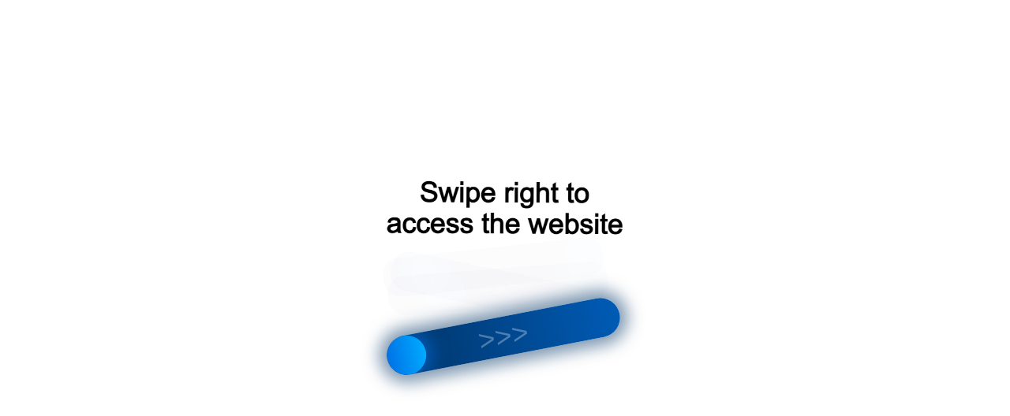

--- FILE ---
content_type: text/html;charset=UTF-8
request_url: https://r2.hk.kill-bot.ru/cn.php?url=aHR0cHM6Ly9hbGxjYWxjLnJ1L25vZGUvMTk3Mg==&r=&png=67&raf=62&lv=32983&id=MzI5ODM=&p=My4xNDQuMTUxLjE5NA==&rr=1768820302237&u=eyJDIjp7Im1heFRvdWNoUG9pbnRzIjowLCJCIjpmYWxzZX0sIkQiOnsidmVuZG9yIjoiR29vZ2xlIEluYy4iLCJBIjoiR29vZ2xlIFN3aWZ0U2hhZGVyIiwiQTEiOiJHb29nbGUgU3dpZnRTaGFkZXIifSwiaCI6eyJtIjozMiwibCI6ODE5MiwibyI6MjU2LCJpIjo4MTkyLCJqIjoxNiwicyI6eyIwIjo4MTkyLCIxIjo4MTkyfX0sInBsdWdpbnMiOm51bGwsImciOnsidGltZVpvbmUiOiJVVEMiLCJsb2NhbGUiOiJlbi1VUyJ9LCJ1Ijp7ImpzSGVhcFNpemVMaW1pdCI6NjYyMDAwMDAwfSwidiI6MX0=&g=iVBORw0KGgoAAAANSUhEUgAAAIAAAABACAYAAADS1n9%2FAAAENUlEQVR4Xu3UhVIUUBTG8e0Ouru7O59IEVQQDDBAQEXFBgN2l1JABVSwUSRt6SVVlLAwQCycOecxzrkz9wG%2B%2F%2FzuFQoEgnWhUCjgS7aBkAFQfgAikQgA1OsnBXzoFBjaWIW%2FvlgsBgB1ugk663mpYDijGgFIJBIAUKs1cxZCBUY2GRCAVCoFADWacULzeepophEByGQyAGBSj3EVQgXGskwIQC6XAwCjapTQfJ46vrkGASgUCgBgUI5wFUIFzFtqEYBSqQQA1YphQvN56sTWOgSgUqkAQJV8iKsQKjCZXY8A1Go1ALggGyQ0n6dO5TQgAI1GAwDOS19xFUIFprddRABarRYAnJO8JDSfp87kXkIAOp0OAJwVv%2BAqhArM5jUiAL1eDwAqRc8Jzeepr7c3IQALCwsAUCF8xlUIFXizoxkBWFpaAoAzgqeE5vPUtzsvIwArKysAcHr9CVchVGBu1xUEYG1tDQBO%2FXtMaD5PfZd%2FFQHY2NgAgJN%2FB7gKoQLvC1oQgK2tLQA48aef0HyeOr%2B7FQHY2dkBgOO%2F%2B7gKoQILe9oQgL29PQA49quX0Hyeurj3GgJwcHAAAOVrPVyFUIGlfdcRgKOjIwA4%2BrOb0Hye%2BqHwBgJwcnICAEdWH3EVQgU%2BFrUjAGdnZwBweKWL0Hye%2Bml%2FBwJwcXEBAGU%2FHnIVQgU%2BF99EAK6urgDg0PcHhObz1C8ltxCAm5sbADj4rZOrECqwXHobAbi7uwOAA1%2FvE5rPU78euIMAPDw8AEDp8j2uQqjAt4N3EYCnpycAKPlyl9B8nvr90D0E4OXlBQCKP9%2FhKoQK%2FCi7jwC8vb0BwP5PtwnN56krhzsRgI%2BPDwAo%2BniLqxAqsHrkAQLw9fUFAIUfbhKaz1N%2FHn2IAPz8%2FADAvqUOrkKowFp5FwLw9%2FcHAHsX2wnN56m%2Fjj1CAAEBAQBgz8INrkKowO%2Fj3QggMDAQAOyev05oPk%2F9c6IHAQQFBQGAgvfXuAqhAn9P9iKA4OBgAJD%2Fro3QfJ7671QfAggJCQEAu%2BZauQqhAuun%2BxFAaGgoANj5toXQfJ4qODOAAMLCwgDAjjdXuQqhAsKKxwggPDwcAGx%2FfYXQfJ4qqnyCACIiIgBA3uxlrkKogPjsUwQQGRkJAHJnmgnN56mSc88QQFRUFADYNt3EVQgVkJ5%2FjgCio6MBQM5UI6H5PFV24QUCiImJAQDZk5e4CqEC8qqXCCA2NhYAbJ24SGg%2BT1VUv0IAcXFxAGCLuYGrECqgNAwigPj4eACwebye0HyeqjIOIYCEhAQAkDVWx1UIFVCbhhFAYmIiAMgcrSU0n6dqakYQQFJSEgDYNFLDVQgV0NaOIoDk5GQAkDFsIjSfp%2BrqxhBASkoKANg4ZOQqhAro68cRQGpqKgDYMGggNJ%2BnWjSYEUBaWhoA4Eu0QXp6OgMg%2FAD%2BA8NKSfB4tp8SAAAAAElFTkSuQmCC&c=17688203003999012&ng=0
body_size: 259
content:
{"bot":true,"fraud":true,"l":true,"bl":false,"wl":false,"tm":"1","vpn":0,"net_id":4160945137,"capt":2,"d":false,"os":"Mac OS X","snsht":495876374,"snsht_d":1081993774,"sess":"17688203003999012","UserID":"151441428662410990","ip":"3.144.151.194","t":false,"rule":"1103","net_t":"mob","sc":true,"fc":"from=capt","cv":"ea5b8553d4de6e45590fe977fa007c9c","metr":"45774741"}